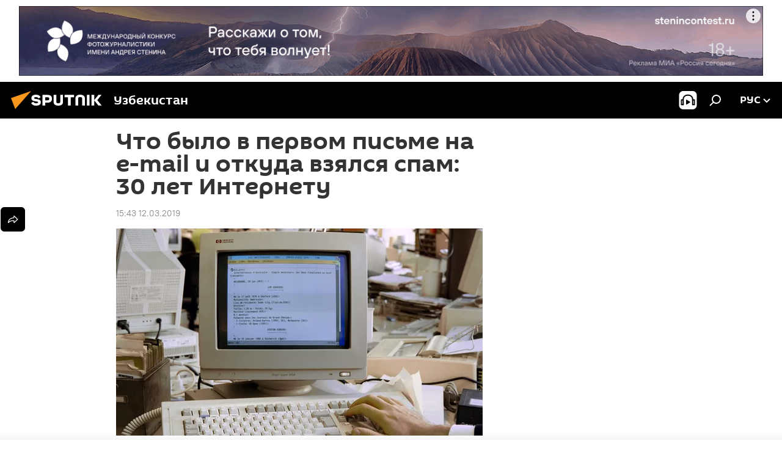

--- FILE ---
content_type: text/html; charset=utf-8
request_url: https://uz.sputniknews.ru/20190312/Vremya-pervykh--30-let-Internetu-11001099.html
body_size: 24181
content:
<!DOCTYPE html><html lang="ru" data-lang="rus" data-charset="" dir="ltr"><head prefix="og: http://ogp.me/ns# fb: http://ogp.me/ns/fb# article: http://ogp.me/ns/article#"><title>"Время первых":  30 лет Интернету</title><meta name="description" content="Двенадцатое марта считается общепризнанным днем рождения Всемирной паутины. 12.03.2019, Sputnik Узбекистан"><meta name="keywords" content="в мире, мир"><meta http-equiv="X-UA-Compatible" content="IE=edge,chrome=1"><meta http-equiv="Content-Type" content="text/html; charset=utf-8"><meta name="robots" content="index, follow, max-image-preview:large"><meta name="viewport" content="width=device-width, initial-scale=1.0, maximum-scale=1.0, user-scalable=yes"><meta name="HandheldFriendly" content="true"><meta name="MobileOptimzied" content="width"><meta name="referrer" content="always"><meta name="format-detection" content="telephone=no"><meta name="format-detection" content="address=no"><link rel="alternate" type="application/rss+xml" href="https://uz.sputniknews.ru/export/rss2/archive/index.xml"><link rel="canonical" href="https://uz.sputniknews.ru/20190312/Vremya-pervykh--30-let-Internetu-11001099.html"><link rel="preload" as="image" href="https://cdn1.img.sputniknews.uz/img/1100/10/11001059_0:0:3072:1738_600x0_80_0_0_ed496678bbeda320361493077fecffec.jpg.webp"><link rel="preconnect" href="https://cdn1.img.sputniknews.uz/images/"><link rel="dns-prefetch" href="https://cdn1.img.sputniknews.uz/images/"><link rel="alternate" hreflang="ru" href="https://uz.sputniknews.ru/20190312/Vremya-pervykh--30-let-Internetu-11001099.html"><link rel="alternate" hreflang="x-default" href="https://uz.sputniknews.ru/20190312/Vremya-pervykh--30-let-Internetu-11001099.html"><link rel="apple-touch-icon" sizes="57x57" href="https://cdn1.img.sputniknews.uz/i/favicon/favicon-57x57.png"><link rel="apple-touch-icon" sizes="60x60" href="https://cdn1.img.sputniknews.uz/i/favicon/favicon-60x60.png"><link rel="apple-touch-icon" sizes="72x72" href="https://cdn1.img.sputniknews.uz/i/favicon/favicon-72x72.png"><link rel="apple-touch-icon" sizes="76x76" href="https://cdn1.img.sputniknews.uz/i/favicon/favicon-76x76.png"><link rel="apple-touch-icon" sizes="114x114" href="https://cdn1.img.sputniknews.uz/i/favicon/favicon-114x114.png"><link rel="apple-touch-icon" sizes="120x120" href="https://cdn1.img.sputniknews.uz/i/favicon/favicon-120x120.png"><link rel="apple-touch-icon" sizes="144x144" href="https://cdn1.img.sputniknews.uz/i/favicon/favicon-144x144.png"><link rel="apple-touch-icon" sizes="152x152" href="https://cdn1.img.sputniknews.uz/i/favicon/favicon-152x152.png"><link rel="apple-touch-icon" sizes="180x180" href="https://cdn1.img.sputniknews.uz/i/favicon/favicon-180x180.png"><link rel="icon" type="image/png" sizes="192x192" href="https://cdn1.img.sputniknews.uz/i/favicon/favicon-192x192.png"><link rel="icon" type="image/png" sizes="32x32" href="https://cdn1.img.sputniknews.uz/i/favicon/favicon-32x32.png"><link rel="icon" type="image/png" sizes="96x96" href="https://cdn1.img.sputniknews.uz/i/favicon/favicon-96x96.png"><link rel="icon" type="image/png" sizes="16x16" href="https://cdn1.img.sputniknews.uz/i/favicon/favicon-16x16.png"><link rel="manifest" href="/project_data/manifest.json?4"><meta name="msapplication-TileColor" content="#F4F4F4"><meta name="msapplication-TileImage" content="https://cdn1.img.sputniknews.uz/i/favicon/favicon-144x144.png"><meta name="theme-color" content="#F4F4F4"><link rel="shortcut icon" href="https://cdn1.img.sputniknews.uz/i/favicon/favicon.ico"><meta property="fb:app_id" content="565979577238890"><meta property="fb:pages" content="955496944515054"><meta name="analytics:lang" content="rus"><meta name="analytics:title" content='"Время первых":  30 лет Интернету'><meta name="analytics:keyw" content="world, keyword_Internet, keyword_mir, geo_mir, keyword_media, keyword_socseti"><meta name="analytics:rubric" content=""><meta name="analytics:tags" content="В мире, Интернет, мир, мир, медиа, соцсети"><meta name="analytics:site_domain" content="uz.sputniknews.ru"><meta name="analytics:article_id" content="11001099"><meta name="analytics:url" content="https://uz.sputniknews.ru/20190312/Vremya-pervykh--30-let-Internetu-11001099.html"><meta name="analytics:p_ts" content="1552387409"><meta name="analytics:author" content="Sputnik Узбекистан"><meta name="analytics:isscroll" content="0"><meta property="og:url" content="https://uz.sputniknews.ru/20190312/Vremya-pervykh--30-let-Internetu-11001099.html"><meta property="og:title" content="Что было в первом письме на e-mail и откуда взялся спам: 30 лет Интернету"><meta property="og:description" content="Двенадцатое марта считается общепризнанным днем рождения Всемирной паутины."><meta property="og:type" content="article"><meta property="og:site_name" content="Sputnik Узбекистан"><meta property="og:locale" content="ru_UZ"><meta property="og:image" content="https://cdn1.img.sputniknews.uz/img/1100/10/11001059_0:0:3072:1738_2072x0_60_0_0_c09a47139bc9fe97e4a2e7b42b1e0b4d.jpg.webp"><meta name="relap-image" content="https://cdn1.img.sputniknews.uz/i/logo/logo-social.png"><meta name="twitter:card" content="summary_large_image"><meta name="twitter:image" content="https://cdn1.img.sputniknews.uz/img/1100/10/11001059_0:0:3072:1738_2072x0_60_0_0_c09a47139bc9fe97e4a2e7b42b1e0b4d.jpg.webp"><meta property="article:published_time" content="20190312T1543+0500"><meta property="article:author" content="Sputnik Узбекистан"><link rel="author" href="https://uz.sputniknews.ru"><meta property="article:section" content="Новости"><meta property="article:tag" content="В мире"><meta property="article:tag" content="мир"><meta name="relap-entity-id" content="11001099"><meta property="fb:pages" content="955496944515054"><link rel="amphtml" href="https://uz.sputniknews.ru/amp/20190312/Vremya-pervykh--30-let-Internetu-11001099.html"><link rel="preload" as="style" onload="this.onload=null;this.rel='stylesheet'" type="text/css" href="https://cdn1.img.sputniknews.uz/css/libs/fonts.min.css?911eb65935"><link rel="stylesheet" type="text/css" href="https://cdn1.img.sputniknews.uz/css/common.min.css?9149894256"><link rel="stylesheet" type="text/css" href="https://cdn1.img.sputniknews.uz/css/article.min.css?913fe17605"><script src="https://cdn1.img.sputniknews.uz/min/js/dist/head.js?9c9052ef3"></script><script data-iub-purposes="1">var _paq = _paq || []; (function() {var stackDomain = window.location.hostname.split('.').reverse();var domain = stackDomain[1] + '.' + stackDomain[0];_paq.push(['setCDNMask', new RegExp('cdn(\\w+).img.'+domain)]); _paq.push(['setSiteId', 'sputnik_uz']); _paq.push(['trackPageView']); _paq.push(['enableLinkTracking']); var d=document, g=d.createElement('script'), s=d.getElementsByTagName('script')[0]; g.type='text/javascript'; g.defer=true; g.async=true; g.src='//a.sputniknews.com/js/sputnik.js'; s.parentNode.insertBefore(g,s); } )();</script><script type="text/javascript" src="https://cdn1.img.sputniknews.uz/min/js/libs/banners/adfx.loader.bind.js?98d724fe2"></script><script>
                (window.yaContextCb = window.yaContextCb || []).push(() => {
                    replaceOriginalAdFoxMethods();
                    window.Ya.adfoxCode.hbCallbacks = window.Ya.adfoxCode.hbCallbacks || [];
                })
            </script><!--В <head> сайта один раз добавьте код загрузчика-->
<script>window.yaContextCb = window.yaContextCb || []</script>
<script src="https://yandex.ru/ads/system/context.js" async></script><script>var endlessScrollFirst = 11001099; var endlessScrollUrl = '/services/article/infinity/'; var endlessScrollAlgorithm = ''; var endlessScrollQueue = [55407461, 55407210, 55373563, 55406935, 55404573, 55406460, 55403289, 55405423, 55404904, 55404863, 55400393, 55402352, 55402740, 55400072, 55399812];</script><script>var endlessScrollFirst = 11001099; var endlessScrollUrl = '/services/article/infinity/'; var endlessScrollAlgorithm = ''; var endlessScrollQueue = [55407461, 55407210, 55373563, 55406935, 55404573, 55406460, 55403289, 55405423, 55404904, 55404863, 55400393, 55402352, 55402740, 55400072, 55399812];</script></head><body id="body" data-ab="a" data-emoji="0" class="site_uz m-page-article "><div class="schema_org" itemscope="itemscope" itemtype="https://schema.org/WebSite"><meta itemprop="name" content="Sputnik Узбекистан"><meta itemprop="alternateName" content="Sputnik Узбекистан"><meta itemprop="description" content="Свежие события и последние новости Узбекистана. Фото и видео с места событий, темы дня, происшествия, аналитика."><a itemprop="url" href="https://uz.sputniknews.ru" title="Sputnik Узбекистан"> </a><meta itemprop="image" content="https://uz.sputniknews.ru/i/logo/logo.png"></div><ul class="schema_org" itemscope="itemscope" itemtype="http://schema.org/BreadcrumbList"><li itemprop="itemListElement" itemscope="itemscope" itemtype="http://schema.org/ListItem"><meta itemprop="name" content="Sputnik Узбекистан"><meta itemprop="position" content="1"><meta itemprop="item" content="https://uz.sputniknews.ru"><a itemprop="url" href="https://uz.sputniknews.ru" title="Sputnik Узбекистан"> </a></li><li itemprop="itemListElement" itemscope="itemscope" itemtype="http://schema.org/ListItem"><meta itemprop="name" content="Новости"><meta itemprop="position" content="2"><meta itemprop="item" content="https://uz.sputniknews.ru/20190312/"><a itemprop="url" href="https://uz.sputniknews.ru/20190312/" title="Новости"> </a></li><li itemprop="itemListElement" itemscope="itemscope" itemtype="http://schema.org/ListItem"><meta itemprop="name" content="Что было в первом письме на e-mail и откуда взялся спам: 30 лет Интернету"><meta itemprop="position" content="3"><meta itemprop="item" content="https://uz.sputniknews.ru/20190312/Vremya-pervykh--30-let-Internetu-11001099.html"><a itemprop="url" href="https://uz.sputniknews.ru/20190312/Vremya-pervykh--30-let-Internetu-11001099.html" title="Что было в первом письме на e-mail и откуда взялся спам: 30 лет Интернету"> </a></li></ul><div class="container"><div class="banner m-before-header m-article-desktop" data-position="article_desktop_header" data-infinity="1"><aside class="banner__content"><iframe class="relap-runtime-iframe" style="position:absolute;top:-9999px;left:-9999px;visibility:hidden;" srcdoc="<script src='https://relap.io/v7/relap.js' data-relap-token='HvaPHeJmpVila25r'></script>"></iframe>


<!--AdFox START-->
<!--riaru-->
<!--Площадка: uz.sputniknews.ru / * / *-->
<!--Тип баннера: 100%x-->
<!--Расположение: 40023_bn23-->
<div id="adfox_article_desk100_120-1_1"></div>
<script type="text/javascript">
     window.yaContextCb.push(()=>{
    window.Ya.adfoxCode.create({
        ownerId: 249922,
        containerId: 'adfox_article_desk100_120-1_1',
        params: {
            pp: 'bldr',
            ps: 'ckbj',
            p2: 'fluh',
            puid1: '',
            puid2: '',
            puid3: '',
            puid4: 'world:keyword_Internet:keyword_mir:geo_mir:keyword_media:keyword_socseti'
            }
        })
    })
</script></aside></div><div class="banner m-before-header m-article-mobile" data-position="article_mobile_header" data-infinity="1"><aside class="banner__content"><!--AdFox START-->
<!--riaru-->
<!--Площадка: uz.sputniknews.ru / * / *-->
<!--Тип баннера: 100%x-->
<!--Расположение: 40028_bn28-->
<div id="adfox_article_mob-1-100-300_1"></div>
<script>
     window.yaContextCb.push(()=>{
    window.Ya.adfoxCode.create({
        ownerId: 249922,
        containerId: 'adfox_article_mob-1-100-300_1',
        params: {
           pp: 'bldw',
            ps: 'ckbj',
            p2: 'fluh',
            puid1: '',
            puid2: '',
            puid3: '',
            puid4: 'world:keyword_Internet:keyword_mir:geo_mir:keyword_media:keyword_socseti'
            }
        })
    })
</script></aside></div></div><div class="page" id="page"><div id="alerts"><script type="text/template" id="alertAfterRegisterTemplate">
                    
                        <div class="auth-alert m-hidden" id="alertAfterRegister">
                            <div class="auth-alert__text">
                                <%- data.success_title %> <br />
                                <%- data.success_email_1 %>
                                <span class="m-email"></span>
                                <%- data.success_email_2 %>
                            </div>
                            <div class="auth-alert__btn">
                                <button class="form__btn m-min m-black confirmEmail">
                                    <%- data.send %>
                                </button>
                            </div>
                        </div>
                    
                </script><script type="text/template" id="alertAfterRegisterNotifyTemplate">
                    
                        <div class="auth-alert" id="alertAfterRegisterNotify">
                            <div class="auth-alert__text">
                                <%- data.golink_1 %>
                                <span class="m-email">
                                    <%- user.mail %>
                                </span>
                                <%- data.golink_2 %>
                            </div>
                            <% if (user.registerConfirmCount <= 2 ) {%>
                                <div class="auth-alert__btn">
                                    <button class="form__btn m-min m-black confirmEmail">
                                        <%- data.send %>
                                    </button>
                                </div>
                            <% } %>
                        </div>
                    
                </script></div><div class="anchor" id="anchor"><div class="header " id="header"><div class="m-relative"><div class="container m-header"><div class="header__wrap"><div class="header__name"><div class="header__logo"><a href="/" title="Sputnik Узбекистан"><svg xmlns="http://www.w3.org/2000/svg" width="176" height="44" viewBox="0 0 176 44" fill="none"><path class="chunk_1" fill-rule="evenodd" clip-rule="evenodd" d="M45.8073 18.3817C45.8073 19.5397 47.1661 19.8409 49.3281 20.0417C54.1074 20.4946 56.8251 21.9539 56.8461 25.3743C56.8461 28.7457 54.2802 30.9568 48.9989 30.9568C44.773 30.9568 42.1067 29.1496 41 26.5814L44.4695 24.5688C45.3754 25.9277 46.5334 27.0343 49.4005 27.0343C51.3127 27.0343 52.319 26.4296 52.319 25.5751C52.319 24.5665 51.6139 24.2163 48.3942 23.866C43.7037 23.3617 41.3899 22.0029 41.3899 18.5824C41.3899 15.9675 43.3511 13 48.9359 13C52.9611 13 55.6274 14.8095 56.4305 17.1746L53.1105 19.1358C53.0877 19.1012 53.0646 19.0657 53.041 19.0295C52.4828 18.1733 51.6672 16.9224 48.6744 16.9224C46.914 16.9224 45.8073 17.4758 45.8073 18.3817ZM67.4834 13.3526H59.5918V30.707H64.0279V26.0794H67.4484C72.1179 26.0794 75.0948 24.319 75.0948 19.6401C75.0854 15.3138 72.6199 13.3526 67.4834 13.3526ZM67.4834 22.206H64.0186V17.226H67.4834C69.8975 17.226 70.654 18.0291 70.654 19.6891C70.6587 21.6527 69.6524 22.206 67.4834 22.206ZM88.6994 24.7206C88.6994 26.2289 87.4924 27.0857 85.3794 27.0857C83.3178 27.0857 82.1597 26.2289 82.1597 24.7206V13.3526H77.7236V25.0264C77.7236 28.6477 80.7425 30.9615 85.4704 30.9615C89.9999 30.9615 93.1168 28.8601 93.1168 25.0264V13.3526H88.6808L88.6994 24.7206ZM136.583 13.3526H132.159V30.7023H136.583V13.3526ZM156.097 13.3526L149.215 21.9235L156.45 30.707H151.066L144.276 22.4559V30.707H139.85V13.3526H144.276V21.8021L151.066 13.3526H156.097ZM95.6874 17.226H101.221V30.707H105.648V17.226H111.181V13.3526H95.6874V17.226ZM113.49 18.7342C113.49 15.2134 116.458 13 121.085 13C125.715 13 128.888 15.0616 128.902 18.7342V30.707H124.466V18.935C124.466 17.6789 123.259 16.8734 121.146 16.8734C119.094 16.8734 117.926 17.6789 117.926 18.935V30.707H113.49V18.7342Z" fill="white"></path><path class="chunk_2" d="M41 7L14.8979 36.5862L8 18.431L41 7Z" fill="#F8961D"></path></svg></a></div><div class="header__project"><span class="header__project-title">Узбекистан</span></div></div><div class="header__controls" data-nosnippet=""><div class="share m-header" data-id="11001099" data-url="https://uz.sputniknews.ru/20190312/Vremya-pervykh--30-let-Internetu-11001099.html" data-title="Что было в первом письме на e-mail и откуда взялся спам: 30 лет Интернету"></div><div class="header__menu"><span class="header__menu-item header__menu-item-radioButton" id="radioButton" data-stream="https://nfw.ria.ru/flv/audio.aspx?ID=68862011&amp;type=mp3"><svg class="svg-icon"><use xmlns:xlink="http://www.w3.org/1999/xlink" xlink:href="/i/sprites/package/inline.svg?63#radio2"></use></svg></span><span class="header__menu-item" data-modal-open="search"><svg class="svg-icon"><use xmlns:xlink="http://www.w3.org/1999/xlink" xlink:href="/i/sprites/package/inline.svg?63#search"></use></svg></span></div><div class="switcher "><div class="switcher__label"><span class="switcher__title">рус</span><span class="switcher__icon"><svg class="svg-icon"><use xmlns:xlink="http://www.w3.org/1999/xlink" xlink:href="/i/sprites/package/inline.svg?63#arrowDown"></use></svg></span></div><div class="switcher__dropdown"><div translate="no" class="notranslate"><div class="switcher__list"><a href="https://uz.sputniknews.ru" class="switcher__link m-selected"><span class="switcher__project">Sputnik Узбекистан</span><span class="switcher__abbr" data-abbr="рус">рус</span><i class="switcher__accept"><svg class="svg-icon"><use xmlns:xlink="http://www.w3.org/1999/xlink" xlink:href="/i/sprites/package/inline.svg?63#ok"></use></svg></i></a><a href="https://sputniknews.uz" class="switcher__link"><span class="switcher__project">Sputnik Ўзбекистон</span><span class="switcher__abbr" data-abbr="ўзб">ўзб</span></a><a href="https://oz.sputniknews.uz" class="switcher__link"><span class="switcher__project">Sputnik Oʻzbekiston</span><span class="switcher__abbr" data-abbr="o’z">o’z</span></a></div></div></div></div></div></div></div></div></div></div><script>var GLOBAL = GLOBAL || {}; GLOBAL.translate = {}; GLOBAL.rtl = 0; GLOBAL.lang = "rus"; GLOBAL.design = "uz"; GLOBAL.charset = ""; GLOBAL.project = "sputnik_uz"; GLOBAL.htmlCache = 1; GLOBAL.translate.search = {}; GLOBAL.translate.search.notFound = "Ничего не найдено"; GLOBAL.translate.search.stringLenght = "Введите больше букв для поиска"; GLOBAL.www = "https://uz.sputniknews.ru"; GLOBAL.seo = {}; GLOBAL.seo.title = ""; GLOBAL.seo.keywords = ""; GLOBAL.seo.description = ""; GLOBAL.sock = {}; GLOBAL.sock.server = "https://cm.sputniknews.com/chat"; GLOBAL.sock.lang = "rus"; GLOBAL.sock.project = "sputnik_uz"; GLOBAL.social = {}; GLOBAL.social.fbID = "565979577238890"; GLOBAL.share = [ { name: 'vk', mobile: false },{ name: 'odnoklassniki', mobile: false },{ name: 'telegram', mobile: false },{ name: 'whatsapp', mobile: false },{ name: 'messenger', mobile: true },{ name: 'twitter', mobile: false } ]; GLOBAL.csrf_token = ''; GLOBAL.search = {}; GLOBAL.auth = {}; GLOBAL.auth.status = 'error'; GLOBAL.auth.provider = ''; GLOBAL.auth.twitter = '/id/twitter/request/'; GLOBAL.auth.facebook = '/id/facebook/request/'; GLOBAL.auth.vkontakte = '/id/vkontakte/request/'; GLOBAL.auth.google = '/id/google/request/'; GLOBAL.auth.ok = '/id/ok/request/'; GLOBAL.auth.apple = '/id/apple/request/'; GLOBAL.auth.moderator = ''; GLOBAL.user = {}; GLOBAL.user.id = ""; GLOBAL.user.emailActive = ""; GLOBAL.user.registerConfirmCount = 0; GLOBAL.article = GLOBAL.article || {}; GLOBAL.article.id = 11001099; GLOBAL.article.chat_expired = !!1; GLOBAL.chat = GLOBAL.chat || {}; GLOBAL.chat.show = !!1; GLOBAL.locale = {"convertDate":{"yesterday":"\u0432\u0447\u0435\u0440\u0430","hours":{"nominative":"%{s} \u043c\u0438\u043d\u0443\u0442\u0443 \u043d\u0430\u0437\u0430\u0434","genitive":"%{s} \u043c\u0438\u043d\u0443\u0442\u044b \u043d\u0430\u0437\u0430\u0434"},"minutes":{"nominative":"%{s} \u0447\u0430\u0441 \u043d\u0430\u0437\u0430\u0434","genitive":"%{s} \u0447\u0430\u0441\u0430 \u043d\u0430\u0437\u0430\u0434"}},"js_templates":{"unread":"\u041d\u0435\u043f\u0440\u043e\u0447\u0438\u0442\u0430\u043d\u043d\u044b\u0435","you":"\u0412\u044b","author":"\u0430\u0432\u0442\u043e\u0440","report":"\u041f\u043e\u0436\u0430\u043b\u043e\u0432\u0430\u0442\u044c\u0441\u044f","reply":"\u041e\u0442\u0432\u0435\u0442\u0438\u0442\u044c","block":"\u0417\u0430\u0431\u043b\u043e\u043a\u0438\u0440\u043e\u0432\u0430\u0442\u044c","remove":"\u0423\u0434\u0430\u043b\u0438\u0442\u044c","closeall":"\u0417\u0430\u043a\u0440\u044b\u0442\u044c \u0432\u0441\u0435","notifications":"Notificaciones","disable_twelve":"\u041e\u0442\u043a\u043b\u044e\u0447\u0438\u0442\u044c \u043d\u0430 12 \u0447\u0430\u0441\u043e\u0432","new_message":"\u041d\u043e\u0432\u043e\u0435 \u0441\u043e\u043e\u0431\u0449\u0435\u043d\u0438\u0435 \u043e\u0442sputniknews.ru","acc_block":"\u0412\u0430\u0448 \u0430\u043a\u043a\u0430\u0443\u043d\u0442 \u0437\u0430\u0431\u043b\u043e\u043a\u0438\u0440\u043e\u0432\u0430\u043d \u0430\u0434\u043c\u0438\u043d\u0438\u0441\u0442\u0440\u0430\u0442\u043e\u0440\u043e\u043c \u0441\u0430\u0439\u0442\u0430","acc_unblock":"\u0412\u0430\u0448 \u0430\u043a\u043a\u0430\u0443\u043d\u0442 \u0440\u0430\u0437\u0431\u043b\u043e\u043a\u0438\u0440\u043e\u0432\u0430\u043d \u0430\u0434\u043c\u0438\u043d\u0438\u0441\u0442\u0440\u0430\u0442\u043e\u0440\u043e\u043c \u0441\u0430\u0439\u0442\u0430","you_subscribe_1":"\u0412\u044b \u043f\u043e\u0434\u043f\u0438\u0441\u0430\u043d\u044b \u043d\u0430 \u0442\u0435\u043c\u0443 ","you_subscribe_2":"\u0423\u043f\u0440\u0430\u0432\u043b\u044f\u0442\u044c \u0441\u0432\u043e\u0438\u043c\u0438 \u043f\u043e\u0434\u043f\u0438\u0441\u043a\u0430\u043c\u0438 \u0432\u044b \u043c\u043e\u0436\u0435\u0442\u0435 \u0432 \u043b\u0438\u0447\u043d\u043e\u043c \u043a\u0430\u0431\u0438\u043d\u0435\u0442\u0435","you_received_warning_1":"\u0412\u044b \u043f\u043e\u043b\u0443\u0447\u0438\u043b\u0438 ","you_received_warning_2":" \u043f\u0440\u0435\u0434\u0443\u043f\u0440\u0435\u0436\u0434\u0435\u043d\u0438\u0435. \u0423\u0432\u0430\u0436\u0430\u0439\u0442\u0435 \u0434\u0440\u0443\u0433\u0438\u0445 \u0443\u0447\u0430\u0441\u0442\u043d\u0438\u043a\u043e\u0432 \u0438 \u043d\u0435 \u043d\u0430\u0440\u0443\u0448\u0430\u0439\u0442\u0435 \u043f\u0440\u0430\u0432\u0438\u043b\u0430 \u043a\u043e\u043c\u043c\u0435\u043d\u0442\u0438\u0440\u043e\u0432\u0430\u043d\u0438\u044f. \u041f\u043e\u0441\u043b\u0435 \u0442\u0440\u0435\u0442\u044c\u0435\u0433\u043e \u043d\u0430\u0440\u0443\u0448\u0435\u043d\u0438\u044f \u0432\u044b \u0431\u0443\u0434\u0435\u0442\u0435 \u0437\u0430\u0431\u043b\u043e\u043a\u0438\u0440\u043e\u0432\u0430\u043d\u044b \u043d\u0430 12 \u0447\u0430\u0441\u043e\u0432.","block_time":"\u0421\u0440\u043e\u043a \u0431\u043b\u043e\u043a\u0438\u0440\u043e\u0432\u043a\u0438: ","hours":" \u0447\u0430\u0441\u043e\u0432","forever":"\u043d\u0430\u0432\u0441\u0435\u0433\u0434\u0430","feedback":"\u0421\u0432\u044f\u0437\u0430\u0442\u044c\u0441\u044f","my_subscriptions":"\u041c\u043e\u0438 \u043f\u043e\u0434\u043f\u0438\u0441\u043a\u0438","rules":"\u041f\u0440\u0430\u0432\u0438\u043b\u0430 \u043a\u043e\u043c\u043c\u0435\u043d\u0442\u0438\u0440\u043e\u0432\u0430\u043d\u0438\u044f \u043c\u0430\u0442\u0435\u0440\u0438\u0430\u043b\u043e\u0432","chat":"\u0427\u0430\u0442: ","chat_new_messages":"\u041d\u043e\u0432\u044b\u0435 \u0441\u043e\u043e\u0431\u0449\u0435\u043d\u0438\u044f \u0432 \u0447\u0430\u0442\u0435","chat_moder_remove_1":"\u0412\u0430\u0448\u0435 \u0441\u043e\u043e\u0431\u0449\u0435\u043d\u0438\u0435 ","chat_moder_remove_2":" \u0431\u044b\u043b\u043e \u0443\u0434\u0430\u043b\u0435\u043d\u043e \u0430\u0434\u043c\u0438\u043d\u0438\u0441\u0442\u0440\u0430\u0442\u043e\u0440\u043e\u043c","chat_close_time_1":"\u0412 \u0447\u0430\u0442\u0435 \u043d\u0438\u043a\u0442\u043e \u043d\u0435 \u043f\u0438\u0441\u0430\u043b \u0431\u043e\u043b\u044c\u0448\u0435 12 \u0447\u0430\u0441\u043e\u0432, \u043e\u043d \u0437\u0430\u043a\u0440\u043e\u0435\u0442\u0441\u044f \u0447\u0435\u0440\u0435\u0437 ","chat_close_time_2":" \u0447\u0430\u0441\u043e\u0432","chat_new_emoji_1":"\u041d\u043e\u0432\u044b\u0435 \u0440\u0435\u0430\u043a\u0446\u0438\u0438 ","chat_new_emoji_2":" \u0432\u0430\u0448\u0435\u043c\u0443 \u0441\u043e\u043e\u0431\u0449\u0435\u043d\u0438\u044e ","chat_message_reply_1":"\u041d\u0430 \u0432\u0430\u0448 \u043a\u043e\u043c\u043c\u0435\u043d\u0442\u0430\u0440\u0438\u0439 ","chat_message_reply_2":" \u043e\u0442\u0432\u0435\u0442\u0438\u043b \u043f\u043e\u043b\u044c\u0437\u043e\u0432\u0430\u0442\u0435\u043b\u044c ","chat_verify_message":"\n \u0421\u043f\u0430\u0441\u0438\u0431\u043e! \u0412\u0430\u0448\u0435 \u0441\u043e\u043e\u0431\u0449\u0435\u043d\u0438\u0435 \u0431\u0443\u0434\u0435\u0442 \u043e\u043f\u0443\u0431\u043b\u0438\u043a\u043e\u0432\u0430\u043d\u043e \u043f\u043e\u0441\u043b\u0435 \u043f\u0440\u043e\u0432\u0435\u0440\u043a\u0438 \u043c\u043e\u0434\u0435\u0440\u0430\u0442\u043e\u0440\u0430\u043c\u0438 \u0441\u0430\u0439\u0442\u0430.\n ","emoji_1":"\u041d\u0440\u0430\u0432\u0438\u0442\u0441\u044f","emoji_2":"\u0425\u0430-\u0425\u0430","emoji_3":"\u0423\u0434\u0438\u0432\u0438\u0442\u0435\u043b\u044c\u043d\u043e","emoji_4":"\u0413\u0440\u0443\u0441\u0442\u043d\u043e","emoji_5":"\u0412\u043e\u0437\u043c\u0443\u0442\u0438\u0442\u0435\u043b\u044c\u043d\u043e","emoji_6":"\u041d\u0435 \u043d\u0440\u0430\u0432\u0438\u0442\u0441\u044f","site_subscribe_podcast":{"success":"\u0421\u043f\u0430\u0441\u0438\u0431\u043e, \u0432\u044b \u043f\u043e\u0434\u043f\u0438\u0441\u0430\u043d\u044b \u043d\u0430 \u0440\u0430\u0441\u0441\u044b\u043b\u043a\u0443! \u041d\u0430\u0441\u0442\u0440\u043e\u0438\u0442\u044c \u0438\u043b\u0438 \u043e\u0442\u043c\u0435\u043d\u0438\u0442\u044c \u043f\u043e\u0434\u043f\u0438\u0441\u043a\u0443 \u043c\u043e\u0436\u043d\u043e \u0432 \u043b\u0438\u0447\u043d\u043e\u043c \u043a\u0430\u0431\u0438\u043d\u0435\u0442\u0435","subscribed":"\u0412\u044b \u0443\u0436\u0435 \u043f\u043e\u0434\u043f\u0438\u0441\u0430\u043d\u044b \u043d\u0430 \u044d\u0442\u0443 \u0440\u0430\u0441\u0441\u044b\u043b\u043a\u0443","error":"\u041f\u0440\u043e\u0438\u0437\u043e\u0448\u043b\u0430 \u043d\u0435\u043f\u0440\u0435\u0434\u0432\u0438\u0434\u0435\u043d\u043d\u0430\u044f \u043e\u0448\u0438\u0431\u043a\u0430. \u041f\u043e\u0436\u0430\u043b\u0443\u0439\u0441\u0442\u0430, \u043f\u043e\u0432\u0442\u043e\u0440\u0438\u0442\u0435 \u043f\u043e\u043f\u044b\u0442\u043a\u0443 \u043f\u043e\u0437\u0436\u0435"}},"smartcaptcha":{"site_key":"ysc1_Zf0zfLRI3tRHYHJpbX6EjjBcG1AhG9LV0dmZQfJu8ba04c1b"}}; GLOBAL = {...GLOBAL, ...{"subscribe":{"@attributes":{"ratio":"0.2"},"email":"\u0412\u0432\u0435\u0434\u0438\u0442\u0435 e-mail","button":"\u041f\u043e\u0434\u043f\u0438\u0441\u0430\u0442\u044c\u0441\u044f","send":"\u0421\u043f\u0430\u0441\u0438\u0431\u043e, \u0432\u0430\u043c \u043e\u0442\u043f\u0440\u0430\u0432\u043b\u0435\u043d\u043e \u043f\u0438\u0441\u044c\u043c\u043e \u0441\u043e \u0441\u0441\u044b\u043b\u043a\u043e\u0439 \u0434\u043b\u044f \u043f\u043e\u0434\u0442\u0432\u0435\u0440\u0436\u0434\u0435\u043d\u0438\u044f \u043f\u043e\u0434\u043f\u0438\u0441\u043a\u0438","subscribe":"\u0421\u043f\u0430\u0441\u0438\u0431\u043e, \u0432\u044b \u043f\u043e\u0434\u043f\u0438\u0441\u0430\u043d\u044b \u043d\u0430 \u0440\u0430\u0441\u0441\u044b\u043b\u043a\u0443! \u041d\u0430\u0441\u0442\u0440\u043e\u0438\u0442\u044c \u0438\u043b\u0438 \u043e\u0442\u043c\u0435\u043d\u0438\u0442\u044c \u043f\u043e\u0434\u043f\u0438\u0441\u043a\u0443 \u043c\u043e\u0436\u043d\u043e \u0432 \u043b\u0438\u0447\u043d\u043e\u043c \u043a\u0430\u0431\u0438\u043d\u0435\u0442\u0435","confirm":"\u0412\u044b \u0443\u0436\u0435 \u043f\u043e\u0434\u043f\u0438\u0441\u0430\u043d\u044b \u043d\u0430 \u044d\u0442\u0443 \u0440\u0430\u0441\u0441\u044b\u043b\u043a\u0443","registration":{"@attributes":{"button":"\u0417\u0430\u0440\u0435\u0433\u0438\u0441\u0442\u0440\u0438\u0440\u043e\u0432\u0430\u0442\u044c\u0441\u044f","ratio":"0.1"}}}}}; GLOBAL.js = {}; GLOBAL.js.videoplayer = "https://cdn1.img.sputniknews.uz/min/js/dist/videoplayer.js?9651130d6"; GLOBAL.userpic = "/userpic/"; GLOBAL.gmt = ""; GLOBAL.tz = "+0500"; GLOBAL.projectList = [ { title: 'Международный', country: [ { title: 'Английский', url: 'https://sputnikglobe.com', flag: 'flags-INT', lang: 'International', lang2: 'English' }, ] }, { title: 'Ближний Восток', country: [ { title: 'Арабский', url: 'https://sarabic.ae/', flag: 'flags-INT', lang: 'Sputnik عربي', lang2: 'Arabic' }, { title: 'Турецкий', url: 'https://anlatilaninotesi.com.tr/', flag: 'flags-TUR', lang: 'Türkiye', lang2: 'Türkçe' }, { title: 'Фарси', url: 'https://spnfa.ir/', flag: 'flags-INT', lang: 'Sputnik ایران', lang2: 'Persian' }, { title: 'Дари', url: 'https://sputnik.af/', flag: 'flags-INT', lang: 'Sputnik افغانستان', lang2: 'Dari' }, ] }, { title: 'Латинская Америка', country: [ { title: 'Испанский', url: 'https://noticiaslatam.lat/', flag: 'flags-INT', lang: 'Mundo', lang2: 'Español' }, { title: 'Португальский', url: 'https://noticiabrasil.net.br/', flag: 'flags-BRA', lang: 'Brasil', lang2: 'Português' }, ] }, { title: 'Южная Азия', country: [ { title: 'Хинди', url: 'https://hindi.sputniknews.in', flag: 'flags-IND', lang: 'भारत', lang2: 'हिंदी' }, { title: 'Английский', url: 'https://sputniknews.in', flag: 'flags-IND', lang: 'India', lang2: 'English' }, ] }, { title: 'Восточная и Юго-Восточная Азия', country: [ { title: 'Вьетнамский', url: 'https://kevesko.vn/', flag: 'flags-VNM', lang: 'Việt Nam', lang2: 'Tiếng Việt' }, { title: 'Японский', url: 'https://sputniknews.jp/', flag: 'flags-JPN', lang: '日本', lang2: '日本語' }, { title: 'Китайский', url: 'https://sputniknews.cn/', flag: 'flags-CHN', lang: '中国', lang2: '中文' }, ] }, { title: 'Центральная Азия', country: [ { title: 'Казахский', url: 'https://sputnik.kz/', flag: 'flags-KAZ', lang: 'Қазақстан', lang2: 'Қазақ тілі' }, { title: 'Киргизский', url: 'https://sputnik.kg/', flag: 'flags-KGZ', lang: 'Кыргызстан', lang2: 'Кыргызча' }, { title: 'Узбекский', url: 'https://oz.sputniknews.uz/', flag: 'flags-UZB', lang: 'Oʻzbekiston', lang2: 'Ўзбекча' }, { title: 'Таджикский', url: 'https://sputnik.tj/', flag: 'flags-TJK', lang: 'Тоҷикистон', lang2: 'Тоҷикӣ' }, ] }, { title: 'Африка', country: [ { title: 'Французский', url: 'https://fr.sputniknews.africa/', flag: 'flags-INT', lang: 'Afrique', lang2: 'Français' }, { title: 'Английский', url: 'https://en.sputniknews.africa', flag: 'flags-INT', lang: 'Africa', lang2: 'English' }, ] }, { title: 'Закавказье', country: [ { title: 'Армянский', url: 'https://arm.sputniknews.ru/', flag: 'flags-ARM', lang: 'Արմենիա', lang2: 'Հայերեն' }, { title: 'Абхазский', url: 'https://sputnik-abkhazia.info/', flag: 'flags-ABH', lang: 'Аҧсны', lang2: 'Аҧсышәала' }, { title: 'Осетинский', url: 'https://sputnik-ossetia.com/', flag: 'flags-OST', lang: 'Хуссар Ирыстон', lang2: 'Иронау' }, { title: 'Грузинский', url: 'https://sputnik-georgia.com/', flag: 'flags-GEO', lang: 'საქართველო', lang2: 'ქართული' }, { title: 'Азербайджанский', url: 'https://sputnik.az/', flag: 'flags-AZE', lang: 'Azərbaycan', lang2: 'Аzərbaycanca' }, ] }, { title: 'Европа', country: [ { title: 'Сербский', url: 'https://sputnikportal.rs/', flag: 'flags-SRB', lang: 'Србиjа', lang2: 'Српски' }, { title: 'Русский', url: 'https://lv.sputniknews.ru/', flag: 'flags-LVA', lang: 'Latvija', lang2: 'Русский' }, { title: 'Русский', url: 'https://lt.sputniknews.ru/', flag: 'flags-LTU', lang: 'Lietuva', lang2: 'Русский' }, { title: 'Молдавский', url: 'https://md.sputniknews.com/', flag: 'flags-MDA', lang: 'Moldova', lang2: 'Moldovenească' }, { title: 'Белорусский', url: 'https://bel.sputnik.by/', flag: 'flags-BLR', lang: 'Беларусь', lang2: 'Беларускi' } ] }, ];</script><div class="wrapper" id="endless" data-infinity-max-count="2"><div class="endless__item " data-infinity="1" data-supertag="0" data-remove-fat="0" data-advertisement-project="0" data-remove-advertisement="0" data-id="11001099" data-date="20190312" data-endless="1" data-domain="uz.sputniknews.ru" data-project="sputnik_uz" data-url="/20190312/Vremya-pervykh--30-let-Internetu-11001099.html" data-full-url="https://uz.sputniknews.ru/20190312/Vremya-pervykh--30-let-Internetu-11001099.html" data-title="Что было в первом письме на e-mail и откуда взялся спам: 30 лет Интернету" data-published="2019-03-12T15:43+0500" data-text-length="0" data-keywords="в мире, мир" data-author="Sputnik Узбекистан" data-analytics-keyw="world, geo_mir" data-analytics-rubric="" data-analytics-tags="В мире, Интернет, мир, мир, медиа, соцсети" data-article-show="" data-chat-expired="" data-pts="1552387409" data-article-type="article" data-is-scroll="1" data-head-title="Что было в первом письме на e-mail и откуда взялся спам: 30 лет Интернету - Sputnik Узбекистан, 12.03.2019"><div class="container m-content"><div class="layout"><div class="article "><div class="article__meta" itemscope="" itemtype="https://schema.org/Article"><div itemprop="mainEntityOfPage">https://uz.sputniknews.ru/20190312/Vremya-pervykh--30-let-Internetu-11001099.html</div><a itemprop="url" href="https://uz.sputniknews.ru/20190312/Vremya-pervykh--30-let-Internetu-11001099.html" title="Что было в первом письме на e-mail и откуда взялся спам: 30 лет Интернету"></a><div itemprop="headline">Что было в первом письме на e-mail и откуда взялся спам: 30 лет Интернету</div><div itemprop="name">Что было в первом письме на e-mail и откуда взялся спам: 30 лет Интернету</div><div itemprop="alternateName">Sputnik Узбекистан</div><div itemprop="description">Двенадцатое марта считается общепризнанным днем рождения Всемирной паутины. 12.03.2019, Sputnik Узбекистан</div><div itemprop="datePublished">2019-03-12T15:43+0500</div><div itemprop="dateCreated">2019-03-12T15:43+0500</div><div itemprop="dateModified">2019-03-12T15:43+0500</div><div itemprop="associatedMedia">https://cdn1.img.sputniknews.uz/img/1100/10/11001059_0:0:3072:1738_1920x0_80_0_0_7c6da7a6c67e61327dffefabef40f930.jpg.webp</div><div itemprop="contentLocation">мир</div><div itemprop="copyrightHolder" itemscope="" itemtype="http://schema.org/Organization"><div itemprop="name">Sputnik Узбекистан</div><a itemprop="url" href="https://uz.sputniknews.ru" title="Sputnik Узбекистан"> </a><div itemprop="email">info@sputniknews-uz.com</div><div itemprop="telephone">+74956456601</div><div itemprop="legalName">MIA „Rossiya Segodnya“</div><a itemprop="sameAs" href="https://telegram.me/sputnikuzbekistan"> </a><a itemprop="sameAs" href="https://dzen.ru/sputnikuz"> </a><a itemprop="sameAs" href="https://ok.ru/group/53701126717678"> </a><a itemprop="sameAs" href="https://vk.ru/sputnikuz"> </a><a itemprop="sameAs" href="https://rutube.ru/channel/24736311/"> </a><a itemprop="sameAs" href="https://max.ru/sputnikuz"> </a><div itemprop="logo" itemscope="" itemtype="https://schema.org/ImageObject"><a itemprop="url" href="https://uz.sputniknews.ru/i/logo/logo.png" title="Sputnik Узбекистан"> </a><a itemprop="contentUrl" href="https://uz.sputniknews.ru/i/logo/logo.png" title="Sputnik Узбекистан"> </a><div itemprop="width">252</div><div itemprop="height">60</div></div></div><div itemprop="copyrightYear">2019</div><div itemprop="creator" itemscope="" itemtype="http://schema.org/Organization"><div itemprop="name">Sputnik Узбекистан</div><a itemprop="url" href="https://uz.sputniknews.ru" title="Sputnik Узбекистан"> </a><div itemprop="email">info@sputniknews-uz.com</div><div itemprop="telephone">+74956456601</div><div itemprop="legalName">MIA „Rossiya Segodnya“</div><a itemprop="sameAs" href="https://telegram.me/sputnikuzbekistan"> </a><a itemprop="sameAs" href="https://dzen.ru/sputnikuz"> </a><a itemprop="sameAs" href="https://ok.ru/group/53701126717678"> </a><a itemprop="sameAs" href="https://vk.ru/sputnikuz"> </a><a itemprop="sameAs" href="https://rutube.ru/channel/24736311/"> </a><a itemprop="sameAs" href="https://max.ru/sputnikuz"> </a><div itemprop="logo" itemscope="" itemtype="https://schema.org/ImageObject"><a itemprop="url" href="https://uz.sputniknews.ru/i/logo/logo.png" title="Sputnik Узбекистан"> </a><a itemprop="contentUrl" href="https://uz.sputniknews.ru/i/logo/logo.png" title="Sputnik Узбекистан"> </a><div itemprop="width">252</div><div itemprop="height">60</div></div></div><div itemprop="genre">Новости</div><div itemprop="inLanguage">ru_UZ</div><div itemprop="sourceOrganization" itemscope="" itemtype="http://schema.org/Organization"><div itemprop="name">Sputnik Узбекистан</div><a itemprop="url" href="https://uz.sputniknews.ru" title="Sputnik Узбекистан"> </a><div itemprop="email">info@sputniknews-uz.com</div><div itemprop="telephone">+74956456601</div><div itemprop="legalName">MIA „Rossiya Segodnya“</div><a itemprop="sameAs" href="https://telegram.me/sputnikuzbekistan"> </a><a itemprop="sameAs" href="https://dzen.ru/sputnikuz"> </a><a itemprop="sameAs" href="https://ok.ru/group/53701126717678"> </a><a itemprop="sameAs" href="https://vk.ru/sputnikuz"> </a><a itemprop="sameAs" href="https://rutube.ru/channel/24736311/"> </a><a itemprop="sameAs" href="https://max.ru/sputnikuz"> </a><div itemprop="logo" itemscope="" itemtype="https://schema.org/ImageObject"><a itemprop="url" href="https://uz.sputniknews.ru/i/logo/logo.png" title="Sputnik Узбекистан"> </a><a itemprop="contentUrl" href="https://uz.sputniknews.ru/i/logo/logo.png" title="Sputnik Узбекистан"> </a><div itemprop="width">252</div><div itemprop="height">60</div></div></div><div itemprop="image" itemscope="" itemtype="https://schema.org/ImageObject"><a itemprop="url" href="https://cdn1.img.sputniknews.uz/img/1100/10/11001059_0:0:3072:1738_1920x0_80_0_0_7c6da7a6c67e61327dffefabef40f930.jpg.webp" title='"Время первых":  30 лет Интернету'></a><a itemprop="contentUrl" href="https://cdn1.img.sputniknews.uz/img/1100/10/11001059_0:0:3072:1738_1920x0_80_0_0_7c6da7a6c67e61327dffefabef40f930.jpg.webp" title='"Время первых":  30 лет Интернету'></a><div itemprop="width">1920</div><div itemprop="height">1080</div><div itemprop="representativeOfPage">true</div></div><a itemprop="thumbnailUrl" href="https://cdn1.img.sputniknews.uz/img/1100/10/11001059_0:0:3072:1738_1920x0_80_0_0_7c6da7a6c67e61327dffefabef40f930.jpg.webp"></a><div itemprop="image" itemscope="" itemtype="https://schema.org/ImageObject"><a itemprop="url" href="https://cdn1.img.sputniknews.uz/img/1100/10/11001059_0:0:3072:1930_1920x0_80_0_0_b6aa19e8c32d231c7714981421269aa1.jpg.webp" title='"Время первых":  30 лет Интернету'></a><a itemprop="contentUrl" href="https://cdn1.img.sputniknews.uz/img/1100/10/11001059_0:0:3072:1930_1920x0_80_0_0_b6aa19e8c32d231c7714981421269aa1.jpg.webp" title='"Время первых":  30 лет Интернету'></a><div itemprop="width">1920</div><div itemprop="height">1440</div><div itemprop="representativeOfPage">true</div></div><a itemprop="thumbnailUrl" href="https://cdn1.img.sputniknews.uz/img/1100/10/11001059_0:0:3072:1930_1920x0_80_0_0_b6aa19e8c32d231c7714981421269aa1.jpg.webp">https://cdn1.img.sputniknews.uz/img/1100/10/11001059_0:0:3072:1930_1920x0_80_0_0_b6aa19e8c32d231c7714981421269aa1.jpg.webp</a><div itemprop="image" itemscope="" itemtype="https://schema.org/ImageObject"><a itemprop="url" href="https://cdn1.img.sputniknews.uz/img/1100/10/11001059_0:0:1862:2048_1920x0_80_0_0_15c0dbf10e1431370824f45904a05ada.jpg.webp" title='"Время первых":  30 лет Интернету'></a><a itemprop="contentUrl" href="https://cdn1.img.sputniknews.uz/img/1100/10/11001059_0:0:1862:2048_1920x0_80_0_0_15c0dbf10e1431370824f45904a05ada.jpg.webp" title='"Время первых":  30 лет Интернету'></a><div itemprop="width">1920</div><div itemprop="height">1920</div><div itemprop="representativeOfPage">true</div></div><a itemprop="thumbnailUrl" href="https://cdn1.img.sputniknews.uz/img/1100/10/11001059_0:0:1862:2048_1920x0_80_0_0_15c0dbf10e1431370824f45904a05ada.jpg.webp" title='"Время первых":  30 лет Интернету'></a><div itemprop="publisher" itemscope="" itemtype="http://schema.org/Organization"><div itemprop="name">Sputnik Узбекистан</div><a itemprop="url" href="https://uz.sputniknews.ru" title="Sputnik Узбекистан"> </a><div itemprop="email">info@sputniknews-uz.com</div><div itemprop="telephone">+74956456601</div><div itemprop="legalName">MIA „Rossiya Segodnya“</div><a itemprop="sameAs" href="https://telegram.me/sputnikuzbekistan"> </a><a itemprop="sameAs" href="https://dzen.ru/sputnikuz"> </a><a itemprop="sameAs" href="https://ok.ru/group/53701126717678"> </a><a itemprop="sameAs" href="https://vk.ru/sputnikuz"> </a><a itemprop="sameAs" href="https://rutube.ru/channel/24736311/"> </a><a itemprop="sameAs" href="https://max.ru/sputnikuz"> </a><div itemprop="logo" itemscope="" itemtype="https://schema.org/ImageObject"><a itemprop="url" href="https://uz.sputniknews.ru/i/logo/logo.png" title="Sputnik Узбекистан"> </a><a itemprop="contentUrl" href="https://uz.sputniknews.ru/i/logo/logo.png" title="Sputnik Узбекистан"> </a><div itemprop="width">252</div><div itemprop="height">60</div></div></div><div itemprop="author" itemscope="" itemtype="https://schema.org/Person"><div itemprop="name">Sputnik Узбекистан</div></div><div itemprop="keywords">в мире, мир</div><div itemprop="about" itemscope="" itemtype="https://schema.org/Thing"><div itemprop="name">в мире, мир</div></div></div><div class="article__header"><h1 class="article__title">Что было в первом письме на e-mail и откуда взялся спам: 30 лет Интернету</h1><div class="article__info " data-nosnippet=""><div class="article__info-date"><a href="/20190312/" class="" title="Архив новостей" data-unixtime="1552387409">15:43 12.03.2019</a> </div><div class="article__view" data-id="11001099"></div></div><div class="article__announce"><div class="media" data-media-tipe="s405x229"><div class="media__size"><div class="photoview__open" data-photoview-group="11001099" data-photoview-src="https://cdn1.img.sputniknews.uz/img/1100/10/11001059_0:0:3072:2048_1440x900_80_0_1_e9f3228da0d5d01a6a46789b31d18b38.jpg.webp?source-sid=afp" data-photoview-image-id="11001057" data-photoview-sharelink="https://uz.sputniknews.ru/20190312/Vremya-pervykh--30-let-Internetu-11001099.html?share-img=11001057"><noindex><div class="photoview__open-info"><span class="photoview__copyright">© AFP 2023 / BERTRAND GUAY</span><span class="photoview__ext-link"></span><span class="photoview__desc-text">"Время первых":  30 лет Интернету</span></div></noindex><img media-type="s405x229" data-source-sid="afp" alt="Время первых:  30 лет Интернету - Sputnik Узбекистан" title="Время первых:  30 лет Интернету" src="https://cdn1.img.sputniknews.uz/img/1100/10/11001059_0:0:3072:1738_600x0_80_0_0_ed496678bbeda320361493077fecffec.jpg.webp"></div></div><div class="media__copyright " data-nosnippet=""><div class="media__copyright-item m-copyright">© AFP 2023 / BERTRAND GUAY</div></div></div></div><div class="article__news-services-subscribe" data-modal-open="subscribe"><span class="article__news-services-subscribe-label">Подписаться</span><ul class="article__news-services-subscribe-list"><li class="article__news-services-subscribe-item social-service" title="Telegram" data-name="telegram"><svg class="svg-icon"><use xmlns:xlink="http://www.w3.org/1999/xlink" xlink:href="/i/sprites/package/inline.svg?63#telegram"></use></svg></li><li class="article__news-services-subscribe-item social-service" title="Дзен" data-name="zen"><svg class="svg-icon"><use xmlns:xlink="http://www.w3.org/1999/xlink" xlink:href="/i/sprites/package/inline.svg?63#zen"></use></svg></li><li class="article__news-services-subscribe-item social-service" title="OK" data-name="odnoklassniki"><svg class="svg-icon"><use xmlns:xlink="http://www.w3.org/1999/xlink" xlink:href="/i/sprites/package/inline.svg?63#odnoklassniki"></use></svg></li><li class="article__news-services-subscribe-item social-service" title="VK" data-name="vk"><svg class="svg-icon"><use xmlns:xlink="http://www.w3.org/1999/xlink" xlink:href="/i/sprites/package/inline.svg?63#vk"></use></svg></li><li class="article__news-services-subscribe-item social-service" title="Max" data-name="max"><svg class="svg-icon"><use xmlns:xlink="http://www.w3.org/1999/xlink" xlink:href="/i/sprites/package/inline.svg?63#max"></use></svg></li></ul></div><div class="article__announce-text">Двенадцатое марта считается общепризнанным днем рождения Всемирной паутины.</div></div><div class="article__body"><div class="article__block" data-type="text"><div class="article__text"><p><strong>ТАШКЕНТ, 12 мар - Sputnik, Сергей Куликов.</strong> Создание Интернета повлекло за собой настоящую революцию в развитии информационных технологий.</p>
<p>Sputnik Узбекистан сделал для вас подборку самых значимых событий за прошедшие 30 лет.</p>
<div class="sp-instagram">
<blockquote class="instagram-media" data-instgrm-permalink="https://www.instagram.com/p/Bu5b11Plvga/?utm_source=ig_embed&#38;utm_medium=loading" data-instgrm-version="12">
<div style="padding: 16px;">
<div style="display: flex; flex-direction: row; align-items: center;">
<div style="background-color: #f4f4f4; border-radius: 50%; flex-grow: 0; height: 40px; margin-right: 14px; width: 40px;"></div>
<div style="display: flex; flex-direction: column; flex-grow: 1; justify-content: center;">
<div style="background-color: #f4f4f4; border-radius: 4px; flex-grow: 0; height: 14px; margin-bottom: 6px; width: 100px;"></div>
<div style="background-color: #f4f4f4; border-radius: 4px; flex-grow: 0; height: 14px; width: 60px;"></div>
</div>
</div>
<div style="padding: 19% 0;"></div>
<div style="display: block; height: 50px; margin: 0 auto 12px; width: 50px;"></div>
<div style="padding-top: 8px;">
<div style="color: #3897f0; font-family: Arial,sans-serif; font-size: 14px; font-style: normal; font-weight: 550; line-height: 18px;">Посмотреть эту публикацию в Instagram</div>
</div>
<p style="color: #c9c8cd; font-family: Arial,sans-serif; font-size: 14px; line-height: 17px; margin-bottom: 0; margin-top: 8px; overflow: hidden; padding: 8px 0 7px; text-align: center; text-overflow: ellipsis; white-space: nowrap;"><a style="color: #c9c8cd; font-family: Arial,sans-serif; font-size: 14px; font-style: normal; font-weight: normal; line-height: 17px; text-decoration: none;" href="https://www.instagram.com/p/Bu5b11Plvga/?utm_source=ig_embed&#38;utm_medium=loading" target="_blank" rel="noopener">Публикация от Vitaly Tupitsyn (@desvvt)</a> <time style="font-family: Arial,sans-serif; font-size: 14px; line-height: 17px;" datetime="2019-03-12T06:00:22+00:00">11 Мар 2019 в 11:00 PDT</time></p></div></div><div class="article__block" data-type="text"><div class="article__text">
</div>
</blockquote>
</div>
<h3>30 лет в Паутине</h3>
<p>Ровно 30 лет назад, 12 марта 1989 года, состоялась презентация единой системы организации, хранения и общего доступа к информации. Физик и инженер Тим Бернерс-Ли представил свою разработку главам Европейского центра ядерных исследований. Проект он назвал "Всемирной паутиной".</p>
<div class="sp-instagram">
<blockquote class="instagram-media" data-instgrm-permalink="https://www.instagram.com/p/Bu5v_fynO8b/?utm_source=ig_embed&#38;utm_medium=loading" data-instgrm-version="12">
<div style="padding: 16px;">
<div style="display: flex; flex-direction: row; align-items: center;">
<div style="background-color: #f4f4f4; border-radius: 50%; flex-grow: 0; height: 40px; margin-right: 14px; width: 40px;"></div>
<div style="display: flex; flex-direction: column; flex-grow: 1; justify-content: center;">
<div style="background-color: #f4f4f4; border-radius: 4px; flex-grow: 0; height: 14px; margin-bottom: 6px; width: 100px;"></div>
<div style="background-color: #f4f4f4; border-radius: 4px; flex-grow: 0; height: 14px; width: 60px;"></div>
</div>
</div>
<div style="padding: 19% 0;"></div>
<div style="display: block; height: 50px; margin: 0 auto 12px; width: 50px;"></div>
<div style="padding-top: 8px;">
<div style="color: #3897f0; font-family: Arial,sans-serif; font-size: 14px; font-style: normal; font-weight: 550; line-height: 18px;">Посмотреть эту публикацию в Instagram</div>
</div>
<p style="color: #c9c8cd; font-family: Arial,sans-serif; font-size: 14px; line-height: 17px; margin-bottom: 0; margin-top: 8px; overflow: hidden; padding: 8px 0 7px; text-align: center; text-overflow: ellipsis; white-space: nowrap;"><a style="color: #c9c8cd; font-family: Arial,sans-serif; font-size: 14px; font-style: normal; font-weight: normal; line-height: 17px; text-decoration: none;" href="https://www.instagram.com/p/Bu5v_fynO8b/?utm_source=ig_embed&#38;utm_medium=loading" target="_blank" rel="noopener">Публикация от L'image Marketing (@limagemarketing)</a> <time style="font-family: Arial,sans-serif; font-size: 14px; line-height: 17px;" datetime="2019-03-12T08:56:27+00:00">12 Мар 2019 в 1:56 PDT</time></p>
</div>
</blockquote>
</div>
<h3 class="sp-instagram">Вся наша жизнь - игра</h3>
<p>Первые сетевые многопользовательские игры появились в 1973 году. Примерно в одно время создаются игры Maze War, Empire и Spasim. Так как точная дата создания игр неизвестна, они до сих пор претендуют на звание первой многопользовательской игры. Maze War &#8212; трехмерный шутер от первого лица с сетевой игрой в режиме Deathmatch. Empire &#8212; многопользовательский сетевой 2D-шутер (до 50 игроков). Spasim &#8212; многопользовательский сетевой трехмерный космический симулятор (до 32 игроков).</p>
<div class="sp-instagram">
<blockquote class="instagram-media" data-instgrm-permalink="https://www.instagram.com/p/Bu5-8kIFF-M/?utm_source=ig_embed&#38;utm_medium=loading" data-instgrm-version="12">
<div style="padding: 16px;">
<div style="display: flex; flex-direction: row; align-items: center;">
<div style="background-color: #f4f4f4; border-radius: 50%; flex-grow: 0; height: 40px; margin-right: 14px; width: 40px;"></div>
<div style="display: flex; flex-direction: column; flex-grow: 1; justify-content: center;">
<div style="background-color: #f4f4f4; border-radius: 4px; flex-grow: 0; height: 14px; margin-bottom: 6px; width: 100px;"></div>
<div style="background-color: #f4f4f4; border-radius: 4px; flex-grow: 0; height: 14px; width: 60px;"></div>
</div>
</div>
<div style="padding: 19% 0;"></div>
<div style="display: block; height: 50px; margin: 0 auto 12px; width: 50px;"></div>
<div style="padding-top: 8px;">
<div style="color: #3897f0; font-family: Arial,sans-serif; font-size: 14px; font-style: normal; font-weight: 550; line-height: 18px;">Посмотреть эту публикацию в Instagram</div>
</div>
<p style="color: #c9c8cd; font-family: Arial,sans-serif; font-size: 14px; line-height: 17px; margin-bottom: 0; margin-top: 8px; overflow: hidden; padding: 8px 0 7px; text-align: center; text-overflow: ellipsis; white-space: nowrap;"><a style="color: #c9c8cd; font-family: Arial,sans-serif; font-size: 14px; font-style: normal; font-weight: normal; line-height: 17px; text-decoration: none;" href="https://www.instagram.com/p/Bu5-8kIFF-M/?utm_source=ig_embed&#38;utm_medium=loading" target="_blank" rel="noopener">Публикация от 👾 Gamergirl 👾 (@nintendoswitchler)</a> <time style="font-family: Arial,sans-serif; font-size: 14px; line-height: 17px;" datetime="2019-03-12T11:07:07+00:00">12 Мар 2019 в 4:07 PDT</time></p>
</div>
</blockquote>
</div>
<h3>Не подскажете, как пройти в библиотеку</h3>
<p>Домен google.com был зарегистрирован 15 сентября 1997 года. Изначально студенты Ларри Пейдж и Сергей Брин работали над Стэнфордским Проектом Цифровой Библиотеки (SDLP). Уже через несколько лет Google стал не только крупнейшей поисковой системой, но и огромной международной корпорацией. В 2011 году Google стал самым дорогим брендом в мире.</p>
<div class="sp-instagram">
<blockquote class="instagram-media" data-instgrm-permalink="https://www.instagram.com/p/Bu6E9zqH9K9/?utm_source=ig_embed&#38;utm_medium=loading" data-instgrm-version="12">
<div style="padding: 16px;">
<div style="display: flex; flex-direction: row; align-items: center;">
<div style="background-color: #f4f4f4; border-radius: 50%; flex-grow: 0; height: 40px; margin-right: 14px; width: 40px;"></div>
<div style="display: flex; flex-direction: column; flex-grow: 1; justify-content: center;">
<div style="background-color: #f4f4f4; border-radius: 4px; flex-grow: 0; height: 14px; margin-bottom: 6px; width: 100px;"></div>
<div style="background-color: #f4f4f4; border-radius: 4px; flex-grow: 0; height: 14px; width: 60px;"></div>
</div>
</div>
<div style="padding: 19% 0;"></div>
<div style="display: block; height: 50px; margin: 0 auto 12px; width: 50px;"></div>
<div style="padding-top: 8px;">
<div style="color: #3897f0; font-family: Arial,sans-serif; font-size: 14px; font-style: normal; font-weight: 550; line-height: 18px;">Посмотреть эту публикацию в Instagram</div>
</div>
<p style="color: #c9c8cd; font-family: Arial,sans-serif; font-size: 14px; line-height: 17px; margin-bottom: 0; margin-top: 8px; overflow: hidden; padding: 8px 0 7px; text-align: center; text-overflow: ellipsis; white-space: nowrap;"><a style="color: #c9c8cd; font-family: Arial,sans-serif; font-size: 14px; font-style: normal; font-weight: normal; line-height: 17px; text-decoration: none;" href="https://www.instagram.com/p/Bu6E9zqH9K9/?utm_source=ig_embed&#38;utm_medium=loading" target="_blank" rel="noopener">Публикация от Vida Geek de Claudia Sardinha (@minhavidageekbr)</a> <time style="font-family: Arial,sans-serif; font-size: 14px; line-height: 17px;" datetime="2019-03-12T11:59:43+00:00">12 Мар 2019 в 4:59 PDT</time></p>
</div>
</blockquote>
</div>
<div class="sp-instagram"></div>
<p class="marker-quote1">При создании логотипа Google была допущена орфографическая опечатка. Изначально было запланировано обозначить поисковую систему как googol, для выражения большого объема информации, доступ к которой будет открыт. Но после случайной ошибки в слове название решили оставить, поскольку визуально разработчикам оно понравилось больше.</p>
<h3>Мой адрес сегодня такой</h3>
<p>Самый первый в мире сайт был создан в мае 1990 года сотрудником Европейского центра по ядерным исследованиям Тимоти Джоном Бернесом-Ли и его коллегой Робертом Кайо. Этот сайт имел доменное имя info.cern.ch. Данный URL существует до сих пор, однако сегодня там размещена "мемориальная" web-страничка, посвященная истории "рождения" сервиса WWW.</p>
<div class="sp-instagram">
<blockquote class="instagram-media" data-instgrm-permalink="https://www.instagram.com/p/Bu6D-mbBryG/?utm_source=ig_embed&#38;utm_medium=loading" data-instgrm-version="12">
<div style="padding: 16px;">
<div style="display: flex; flex-direction: row; align-items: center;">
<div style="background-color: #f4f4f4; border-radius: 50%; flex-grow: 0; height: 40px; margin-right: 14px; width: 40px;"></div>
<div style="display: flex; flex-direction: column; flex-grow: 1; justify-content: center;">
<div style="background-color: #f4f4f4; border-radius: 4px; flex-grow: 0; height: 14px; margin-bottom: 6px; width: 100px;"></div>
<div style="background-color: #f4f4f4; border-radius: 4px; flex-grow: 0; height: 14px; width: 60px;"></div>
</div>
</div>
<div style="padding: 19% 0;"></div>
<div style="display: block; height: 50px; margin: 0 auto 12px; width: 50px;"></div>
<div style="padding-top: 8px;">
<div style="color: #3897f0; font-family: Arial,sans-serif; font-size: 14px; font-style: normal; font-weight: 550; line-height: 18px;">Посмотреть эту публикацию в Instagram</div>
</div>
<p style="color: #c9c8cd; font-family: Arial,sans-serif; font-size: 14px; line-height: 17px; margin-bottom: 0; margin-top: 8px; overflow: hidden; padding: 8px 0 7px; text-align: center; text-overflow: ellipsis; white-space: nowrap;"><a style="color: #c9c8cd; font-family: Arial,sans-serif; font-size: 14px; font-style: normal; font-weight: normal; line-height: 17px; text-decoration: none;" href="https://www.instagram.com/p/Bu6D-mbBryG/?utm_source=ig_embed&#38;utm_medium=loading" target="_blank" rel="noopener">Публикация от TyttoSoft Inform&#225;tica (@tyttosoft)</a> <time style="font-family: Arial,sans-serif; font-size: 14px; line-height: 17px;" datetime="2019-03-12T11:51:05+00:00">12 Мар 2019 в 4:51 PDT</time></p>
</div>
</blockquote>
</div>
<div class="sp-instagram"></div>
<h3>Как холодильник. Вроде бы ничего нового, а постоянно в течение дня туда заглядываешь</h3>
<p>Первой социальной сетью считают американский портал Classmates.com, созданный в 1995 году. Проект оказался весьма успешным, что в следующие несколько лет спровоцировало появление не одного десятка аналогичных сервисов. Уже в начале двухтысячных были запущены LinkedIn, MySpace и Facebook.</p>
</div></div><div class="article__block" data-type="banner" data-position="desktop" data-hide-not-load="false"><div class="banner m-article-body m-article-desktop" data-position="article_desktop_content-1" data-infinity="1" data-changed-id="adfox_desktop_body_11001099"><aside class="banner__content"><!--AdFox START-->
<!--riaru-->
<!--Площадка: uz.sputniknews.ru / * / *-->
<!--Тип баннера: 100%x-->
<!--Расположение: 40200_bn200-->
<div id="adfox_desktop_body_11001099"></div>
<script>
    window.yaContextCb.push(()=>{
        Ya.adfoxCode.create({
            ownerId: 249922,
            containerId: 'adfox_desktop_body_11001099',
            params: {
                pp: 'egqj',
                ps: 'ckbj',
                p2: 'fluh',
                puid1: '',
                puid2: '',
                puid3: '',
                puid4: 'world:keyword_Internet:keyword_mir:geo_mir:keyword_media:keyword_socseti',
                puid5: '',
                puid6: ''
            }
        })
    })
</script>
</aside></div><div class="banner__hidden"><a class="banner__hidden-button"></a></div></div><div class="article__block" data-type="media"><div class="article__media"><div class="media" data-media-tipe="photo"><div class="media__size"><div class="photoview__open" data-photoview-group="11001099" data-photoview-src="https://cdn1.img.sputniknews.uz/img/503/03/5030345_0:0:2973:2047_1440x900_80_0_1_0663883ee6399fe6eea9759b4218bd5e.jpg.webp?source-sid=rian_photo" data-photoview-image-id="5030344" data-photoview-sharelink="https://uz.sputniknews.ru/20190312/Vremya-pervykh--30-let-Internetu-11001099.html?share-img=5030344"><noindex><div class="photoview__open-info"><span class="photoview__copyright">© Sputnik  /  Наталья Селиверстова</span><span class="photoview__ext-link"> / <a href="http://visualrian.ru/images/item/3032955" target="_blank" title="Перейти в фотобанк">Перейти в фотобанк</a></span><span class="photoview__desc-text">Социальные сети</span></div></noindex><img media-type="photo" data-source-sid="rian_photo" alt="Что было в первом письме на e-mail и откуда взялся спам: 30 лет Интернету - Sputnik Узбекистан" title="Что было в первом письме на e-mail и откуда взялся спам: 30 лет Интернету" class=" lazyload" src="data:image/svg+xml,%3Csvg%20xmlns=%22http://www.w3.org/2000/svg%22%20width=%22600%22%20height=%22413%22%3E%3C/svg%3E" data-src="https://cdn1.img.sputniknews.uz/img/503/03/5030345_0:0:2973:2047_600x0_80_0_0_a69d3fe157927d1392026327802a804b.jpg.webp"></div></div><div class="media__description " data-nosnippet="">Социальные сети</div><div class="media__copyright " data-nosnippet=""><div class="media__copyright-item m-copyright">© Sputnik  /  Наталья Селиверстова</div> / <div class="media__copyright-item m-buy"><a href="http://visualrian.ru/images/item/3032955" target="_blank" title="Перейти в фотобанк">Перейти в фотобанк</a></div></div></div></div></div><div class="article__block" data-type="text"><div class="article__text">
<h3>Мессенджер</h3>
<p>Первым мессенджером стал ICQ. Название происходит от английских слов I SEEK YOU &#8211; я ищу тебя. Появился он в 1996 году. Все началось с того, что четверо школьников из Израиля создали компанию Mirabilis и начали работать над программой для общения в Интернете и локальных сетях. Создав программу, они разослали ее бесплатно друзьям и знакомым. Те, в свою очередь, приводили в "аську" своих друзей и знакомых. Количество пользователей росло в геометрической прогрессии. А через некоторое время талантливая четверка выпустила корпоративную версию ICQ. "Аська" стала пионером рынка мессенджеров.</p>
<p class="marker-quote1">Первый смайлик появился более тридцати лет назад. Его создателем признан Скотт Фальман, а сам смайлик представляет собой популярный символ, выражающий позитивное настроение и доброжелательность.</p>
<h3>Сейчас уже не живой</h3>
<p>ЖЖ, он же Живой журнал, он же LiveJournal, стал одной из первых платформ онлайн-дневников (блогов). Службу открыл 18 марта 1999 года американский программист Брэд Фицпатрик. 5 января 2005 года компания Six Apart, производившая программное обеспечение для блогов, приобрела Danga Interactive &#8212; управляющую компанию LiveJournal, принадлежавшую Фицпатрику. 3 декабря 2007 года компания Six Apart продала службу компании SUP Media, с октября 2006 года обслуживавшей кириллический сегмент.</p>
<h3>Ставьте лайк, подписывайтесь на канал</h3>
<p>В 2005 году три бывших работника PayPal создали видеохостинг YouTube. Проект стал одним из самых популярных развлечений в Интернете, быстро сформировал собственное комьюнити и уже в 2006 году опередил по популярности социальную сеть MySpace. После этого YouTube был куплен компанией Google за 1,6 миллиарда долларов. Самое первое видео на YouTube &#8212; 18-секундный ролик любительской съемки Джаведа Карима в зоопарке Сан-Диего &#8212; было размещено на YouTube 23 апреля 2005 года в 20:27 по местному времени.</p>
<div class="sp-instagram">
<blockquote class="instagram-media" data-instgrm-permalink="https://www.instagram.com/p/Bq8Ljg-H5bN/?utm_source=ig_embed&#38;utm_medium=loading" data-instgrm-version="12">
<div style="padding: 16px;">
<div style="display: flex; flex-direction: row; align-items: center;">
<div style="background-color: #f4f4f4; border-radius: 50%; flex-grow: 0; height: 40px; margin-right: 14px; width: 40px;"></div>
<div style="display: flex; flex-direction: column; flex-grow: 1; justify-content: center;">
<div style="background-color: #f4f4f4; border-radius: 4px; flex-grow: 0; height: 14px; margin-bottom: 6px; width: 100px;"></div>
<div style="background-color: #f4f4f4; border-radius: 4px; flex-grow: 0; height: 14px; width: 60px;"></div>
</div>
</div>
<div style="padding: 19% 0;"></div>
<div style="display: block; height: 50px; margin: 0 auto 12px; width: 50px;"></div>
<div style="padding-top: 8px;">
<div style="color: #3897f0; font-family: Arial,sans-serif; font-size: 14px; font-style: normal; font-weight: 550; line-height: 18px;">Посмотреть эту публикацию в Instagram</div>
</div>
<p style="color: #c9c8cd; font-family: Arial,sans-serif; font-size: 14px; line-height: 17px; margin-bottom: 0; margin-top: 8px; overflow: hidden; padding: 8px 0 7px; text-align: center; text-overflow: ellipsis; white-space: nowrap;"><a style="color: #c9c8cd; font-family: Arial,sans-serif; font-size: 14px; font-style: normal; font-weight: normal; line-height: 17px; text-decoration: none;" href="https://www.instagram.com/p/Bq8Ljg-H5bN/?utm_source=ig_embed&#38;utm_medium=loading" target="_blank" rel="noopener">Публикация от YouTube (@youtube)</a> <time style="font-family: Arial,sans-serif; font-size: 14px; line-height: 17px;" datetime="2018-12-03T21:30:12+00:00">3 Дек 2018 в 1:30 PST</time></p>
</div>
</blockquote>
</div>
<p class="marker-quote1">Ежеминутно канал YouTube пополняется новыми материалами продолжительностью в 100 часов.</p>
<h3>Мобильный интернет</h3>
<p>Человек в современном мире уже не представляет жизнь и без мобильного интернета. Впервые мобильный интернет появился в 1998 году, посредством CSD-соединения. Правда, популярность его стала набирать обороты только после 2000-х годов. Это связано с тем, что CSD-соединение обходилось пользователю очень дорого из-за повременной оплаты.</p>
<p>После появился новый тип мобильного интернета &#8211; WAP. По нему пользователь оплачивал только количество потраченного трафика, что было куда выгоднее. С тех пор мобильный интернет проник в массы и начал завоевывать популярность.</p>
<p>Далее появились GPRS и EDGE - соединения. Признание пользователей они завоевали благодаря ставшему возможным общению в мобильных чатах, примером которого является ICQ.</p>
<p>Однако двумя популярнейшими типами соединения на 2018 год стали 3G и 4G. 4G-интернет выигрывает по скорости соединения, но 3G-интернет лидирует по показателям территориального распространения. Пока что оба эти типа соединения отвечают запросам пользователей, однако в будущем планируется внедрение усовершенствованного 5G-интернета.</p>
<p class="marker-quote1">В интернете часто используется слово "спам". Интерес вызывает история происхождения этого слова. Изначально, Spam &#8211; название мясных консервов, которые прославились за счет надоедливой и бесконечной рекламы.</p>
<h3>Кинь на мыло</h3>
<p>Электронное письмо впервые было отправлено еще до создания "интернет-паутины".</p>
<p>Первое электронное послание было составлено программистом и разработчиком электронной почты в 1971 году. Его имя Рэй Томплинсон.</p>
<p>Он являлся программистом ARPANET, где и разрабатывал сервер передачи данных по e-mail. Тогда и было отправлено первое электронное сообщение в мире. Сам Рэй Томплинсон рассказывал, что сообщение содержало в себе бессвязный набор букв, поскольку главной задачей была определена проверка связи.</p></div></div></div><div class="article__footer"><div class="article__share"><div class="article__sharebar" data-nosnippet=""><span class="share m-article" data-id="11001099" data-url="https://uz.sputniknews.ru/20190312/Vremya-pervykh--30-let-Internetu-11001099.html" data-title="Что было в первом письме на e-mail и откуда взялся спам: 30 лет Интернету" data-hideMore="true"></span></div></div><ul class="tags m-noButton m-mb20"><li class="tag  " data-sid="world" data-type="tag"><a href="/world/" class="tag__text" title="В мире">В мире</a></li><li class="tag  " data-sid="keyword_Internet" data-type="tag"><a href="/keyword_Internet/" class="tag__text" title="Интернет">Интернет</a></li><li class="tag  " data-sid="keyword_mir" data-type="tag"><a href="/keyword_mir/" class="tag__text" title="мир">мир</a></li><li class="tag  " data-sid="geo_mir" data-type="tag"><a href="/geo_mir/" class="tag__text" title="мир">мир</a></li><li class="tag  " data-sid="keyword_media" data-type="tag"><a href="/keyword_media/" class="tag__text" title="медиа">медиа</a></li><li class="tag  " data-sid="keyword_socseti" data-type="tag"><a href="/keyword_socseti/" class="tag__text" title="соцсети">соцсети</a></li></ul><div class="article__userbar-loader" data-nosnippet=""><span class="loader"><i></i></span></div></div></div><div class="sidebar"><div class="banner m-right-first m-article-desktop" data-position="article_desktop_right-1" data-infinity="1" data-changed-id="adfox_article_right_1_11001099"><aside class="banner__content"><iframe width="100%" height="500" src="https://uz.sputniknews.ru/files/tgparser/sputnik_uz.html" frameborder="0"></iframe>
<br />
<br />
</aside></div><div class="banner m-right-second m-article-desktop m-fixed-top" data-position="article_desktop_right-2" data-infinity="1" data-changed-id="adfox_article_right_2_11001099"><aside class="banner__content"><!--AdFox START-->
<!--riaru-->
<!--Площадка: uz.sputniknews.ru / * / *-->
<!--Тип баннера: 100%x-->
<!--Расположение: 40042_bn42-->
<div id="adfox_article_desk300_600_1"></div> 
<script>
    window.yaContextCb.push(()=>{
    window.Ya.adfoxCode.create({
        ownerId: 249922,
        containerId: 'adfox_article_desk300_600_1',
        params: {
            pp: 'bldz',
            ps: 'ckbj',
            p2: 'fluh',
            puid1: '',
            puid2: '',
            puid3: '',
            puid4: 'world:keyword_Internet:keyword_mir:geo_mir:keyword_media:keyword_socseti'
            }
        })
    })
</script>

<!--AdFox START-->
<!--riaru-->
<!--Площадка: uz.sputniknews.ru / * / *-->
<!--Тип баннера: 1x1-->
<!--Расположение: 40000_1x1-->
<div id="adfox_170349394633015855_1"></div>
<script>
    window.yaContextCb.push(()=>{
        Ya.adfoxCode.create({
            ownerId: 249922,
            containerId: 'adfox_170349394633015855_1',
            params: {
                pp: 'dyfb',
                ps: 'ckbj',
                p2: 'frfe',
                puid1: '',
                puid2: '',
                puid3: '',
                puid4: 'world:keyword_Internet:keyword_mir:geo_mir:keyword_media:keyword_socseti',
                puid5: '',
                puid6: ''
            }
        })
    })
</script>
</aside></div></div></div></div></div></div><div class="footer"><div class="container"><div class="footer__topline"><div class="footer__logo"><i class="footer__logo-icon"><img src="https://cdn1.img.sputniknews.uz/i/logo/logo.svg" width="170" height="43" alt="Sputnik Узбекистан"></i><span class="footer__logo-title">Узбекистан</span></div><div class="footer__menu"><div class="footer__menu-item"><a href="/keyword_novosti/" class="footer__menu-link" title="новости">новости</a></div><div class="footer__menu-item"><a href="/politika/" class="footer__menu-link" title="Политика">Политика</a></div><div class="footer__menu-item"><a href="/world/" class="footer__menu-link" title="В мире">В мире</a></div><div class="footer__menu-item"><a href="/economy/" class="footer__menu-link" title="Экономика">Экономика</a></div><div class="footer__menu-item"><a href="/society/" class="footer__menu-link" title="Общество">Общество</a></div><div class="footer__menu-item"><a href="/migration/" class="footer__menu-link" title="Миграция">Миграция</a></div><div class="footer__menu-item"><a href="/culture/" class="footer__menu-link" title="Культура">Культура</a></div><div class="footer__menu-item"><a href="/sport/" class="footer__menu-link" title="Спорт">Спорт</a></div><div class="footer__menu-item"><a href="/columnists/" class="footer__menu-link" title="Колумнисты">Колумнисты</a></div><div class="footer__menu-item"><a href="/analytics/" class="footer__menu-link" title="Аналитика">Аналитика</a></div></div></div></div><div class="container"><div class="footer__social" data-nosnippet=""><a target="_blank" href="https://telegram.me/sputnikuzbekistan" class="footer__social-button" title="Telegram"><i class="footer__social-icon m-telegram"><svg class="svg-icon"><use xmlns:xlink="http://www.w3.org/1999/xlink" xlink:href="/i/sprites/package/inline.svg?63#telegram"></use></svg></i><span class="footer__social-title">Telegram</span></a><a target="_blank" href="https://dzen.ru/sputnikuz?invite=1" class="footer__social-button" title="Дзен"><i class="footer__social-icon m-zen"><svg class="svg-icon"><use xmlns:xlink="http://www.w3.org/1999/xlink" xlink:href="/i/sprites/package/inline.svg?63#zen"></use></svg></i><span class="footer__social-title">Дзен</span></a><a target="_blank" href="https://ok.ru/group/53701126717678" class="footer__social-button" title="OK"><i class="footer__social-icon m-odnoklassniki"><svg class="svg-icon"><use xmlns:xlink="http://www.w3.org/1999/xlink" xlink:href="/i/sprites/package/inline.svg?63#odnoklassniki"></use></svg></i><span class="footer__social-title">OK</span></a><a target="_blank" href="https://vk.ru/sputnikuz" class="footer__social-button" title="VK"><i class="footer__social-icon m-vk"><svg class="svg-icon"><use xmlns:xlink="http://www.w3.org/1999/xlink" xlink:href="/i/sprites/package/inline.svg?63#vk"></use></svg></i><span class="footer__social-title">VK</span></a><a target="_blank" href="https://rutube.ru/channel/24736311/" class="footer__social-button" title="Rutube"><i class="footer__social-icon m-rutube"><svg class="svg-icon"><use xmlns:xlink="http://www.w3.org/1999/xlink" xlink:href="/i/sprites/package/inline.svg?63#rutube"></use></svg></i><span class="footer__social-title">Rutube</span></a><a target="_blank" href="https://max.ru/sputnikuz" class="footer__social-button" title="Max"><i class="footer__social-icon m-max"><svg class="svg-icon"><use xmlns:xlink="http://www.w3.org/1999/xlink" xlink:href="/i/sprites/package/inline.svg?63#max"></use></svg></i><span class="footer__social-title">Max</span></a></div></div><div class="footer__background"><div class="container"><div class="footer__grid"><div class="footer__content"><ul class="footer__nav"><li class="footer__nav-item" data-id="8076105"><a href="/docs/index.html" class="footer__nav-link" title="О проекте" target="_blank" rel="noopener">О проекте</a></li><li class="footer__nav-item" data-id="4163766"><a href="/docs/contact.html" class="footer__nav-link" title="Контакты" target="_blank" rel="noopener">Контакты</a></li><li class="footer__nav-item" data-id="6533477"><a href="/docs/terms_of_use.html" class="footer__nav-link" title="Правила использования" target="_blank" rel="noopener">Правила использования</a></li><li class="footer__nav-item" data-id="33332505"><a href="/docs/privacy_policy.html" class="footer__nav-link" title="Политика конфиденциальности" target="_blank" rel="noopener">Политика конфиденциальности</a></li><li class="footer__nav-item" data-id="33333245"><a href="/docs/cookie_policy.html" class="footer__nav-link" title="Политика использования Cookie" target="_blank" rel="noopener">Политика использования Cookie</a></li><li class="footer__nav-item" data-id="34863481"><a href="/docs/privacy_policy.html#privacy-policy" class="footer__nav-link" title="Правила применения рекомендательных технологий" target="_blank" rel="noopener">Правила применения рекомендательных технологий</a></li><li class="footer__nav-item" data-id="10247483"><a href="/company_news/" class="footer__nav-link" title="Новости компаний" target="_blank" rel="noopener">Новости компаний</a></li><li class="footer__nav-item" data-id="4584129"><a href="/docs/marketing.html" class="footer__nav-link" title="Реклама" target="_blank" rel="noopener">Реклама</a></li><li class="footer__nav-item" data-id="35348756"><button class="footer__nav-link" title="Обратная связь" data-modal-open="feedbackprivacy">Обратная связь</button></li></ul><div class="footer__information"></div></div><div class="footer__apps" data-nosnippet=""><a target="_blank" rel="noopener" class="footer__apps-link m-google" style="margin-left:0" title="Android APK" href="https://sputnik-apk.ru/sputnik.apk"><img src="/i/apps/android_apk.svg" alt="Android APK"></a></div><div class="footer__copyright" data-nosnippet="">© 2026 Sputnik  
            
                Все права защищены. 18+
            
        </div></div></div></div></div><script src="https://cdn1.img.sputniknews.uz/min/js/dist/footer.js?991aa009e"></script><script>
                var player_locale = {
                    
                        "LIVE": "LIVE",
                        "Play Video": "Воспроизвести видео",
                        "Play": "Воспроизвести",
                        "Pause": "Приостановить",
                        "Current Time": "Текущее время",
                        "Duration Time": "Продолжительность",
                        "Remaining Time": "Оставшееся время",
                        "Stream Type": "Тип потока",
                        "Loaded": "Загрузка",
                        "Progress": "Прогресс",
                        "Fullscreen": "Полноэкранный режим",
                        "Non-Fullscreen": "Выйти из полноэкранного режима",
                        "Mute": "Без звука",
                        "Unmute": "Со звуком",
                        "Playback Rate": "Скорость воспроизведения",
                        "Close Modal Dialog": "Закрыть",
                        "Close": "Закрыть",
                        "Download": "Скачать",
                        "Subscribe": "Подписаться",
                        "More": "Смотреть все эпизоды",
                        "About": "О выпуске",
                        "You aborted the media playback": "Вы прервали воспроизведение видео",
                        "A network error caused the media download to fail part-way.": "Ошибка сети вызвала сбой во время загрузки видео.",
                        "The media could not be loaded, either because the server or network failed or because the format is not supported.": "Невозможно загрузить видео из-за сетевого или серверного сбоя либо формат не поддерживается.",
                        "The media playback was aborted due to a corruption problem or because the media used features your browser did not support.": "Воспроизведение видео было приостановлено из-за повреждения либо в связи с тем, что видео использует функции, неподдерживаемые вашим браузером.",
                        "No compatible source was found for this media.": "Совместимые источники для этого видео отсутствуют.",
                        "The media is encrypted and we do not have the keys to decrypt it.": "Видео в зашифрованном виде, и у нас нет ключей для расшифровки.",
                        "Download video": "Скачать",
                        "Link": "Ссылка",
                        "Copy Link": "Скопировать ссылку",
                        "Get Code": "Скопировать код",
                        "Views": "Просмотры",
                        "Repeat": "Repeat"
                };
            
            if ( document.querySelectorAll('.video-js').length && !window.videojs ) {
                loadJS("https://cdn1.img.sputniknews.uz/min/js/dist/videoplayer.js?9651130d6", function() {
                    
                        videojs.addLanguage("ru", player_locale);
                    
                });
            }
        </script><script async="async" src="https://cdn1.img.sputniknews.uz/min/js/libs/locale/ru.js?99ad1f670"></script><script async="async" src="https://cdn1.img.sputniknews.uz/min/js/dist/article.js?9c527ad8?110000016611"></script><script src="/project_data/firebase-config.js"></script><script src="https://cdn1.img.sputniknews.uz/min/js/dist/firebase.js?9ff581753"></script><script data-iub-purposes="1" src="https://cdn1.img.sputniknews.uz/min/js/firebase/fbcheck2.min.js?9f8bee56c"></script><script>
                if (typeof lazyloadScript === 'function') {
                    lazyloadScript(".article__vk", function() {
                       (function(d, s, id) { var js, fjs = d.getElementsByTagName(s)[0]; if (d.getElementById(id)) return; js = d.createElement(s); js.id = id; js.src = "https://vk.ru/js/api/openapi.js?168"; fjs.parentNode.insertBefore(js, fjs); }(document, 'script', 'vk_openapi_js'));
                    });
                }
            </script><script async="async" type="text/javascript" src="https://platform.twitter.com/widgets.js"></script><script async="async" type="text/javascript" src="https://connect.facebook.net/en_US/sdk.js#xfbml=1&amp;version=v3.2"></script><script async="async" type="text/javascript" src="//www.instagram.com/embed.js"></script><script async="async" type="text/javascript" src="https://www.tiktok.com/embed.js"></script>
            
                <!--LiveInternet counter--><script type="text/javascript"><!--
                new Image().src = "//counter.yadro.ru/hit;RS_Total/Sputniki_Total/Sputnik/Sputnik_uz?r"+
                escape(document.referrer)+((typeof(screen)=="undefined")?"":
                ";s"+screen.width+"*"+screen.height+"*"+(screen.colorDepth?
                screen.colorDepth:screen.pixelDepth))+";u"+escape(document.URL)+
                ";h"+escape(document.title.substring(0,80))+
                ";"+Math.random();//--></script><!--/LiveInternet-->
            
        
            
            <!-- Top.Mail.Ru counter -->
            <script type="text/javascript">
            var _tmr = window._tmr || (window._tmr = []);
            _tmr.push({id: "3399387", type: "pageView", start: (new Date()).getTime()});
            (function (d, w, id) {
              if (d.getElementById(id)) return;
              var ts = d.createElement("script"); ts.type = "text/javascript"; ts.async = true; ts.id = id;
              ts.src = "https://top-fwz1.mail.ru/js/code.js";
              var f = function () {var s = d.getElementsByTagName("script")[0]; s.parentNode.insertBefore(ts, s);};
              if (w.opera == "[object Opera]") { d.addEventListener("DOMContentLoaded", f, false); } else { f(); }
            })(document, window, "tmr-code");
            </script>
            <noscript><div><img src="https://top-fwz1.mail.ru/counter?id=3399387;js=na" style="position:absolute;left:-9999px;" alt="Top.Mail.Ru" /></div></noscript>
            <!-- /Top.Mail.Ru counter -->
            
        
            
            <!-- Yandex.Metrika counter -->
            <script type="text/javascript" >
               (function(m,e,t,r,i,k,a){m[i]=m[i]||function(){(m[i].a=m[i].a||[]).push(arguments)};
               m[i].l=1*new Date();
               for (var j = 0; j < document.scripts.length; j++) {if (document.scripts[j].src === r) { return; }}
               k=e.createElement(t),a=e.getElementsByTagName(t)[0],k.async=1,k.src=r,a.parentNode.insertBefore(k,a)})
               (window, document, "script", "https://mc.yandex.ru/metrika/tag.js", "ym");

               ym(27498912, "init", {
                    clickmap:true,
                    trackLinks:true,
                    accurateTrackBounce:true,
                    webvisor:true
               });
            </script>
            <noscript><div><img src="https://mc.yandex.ru/watch/27498912" style="position:absolute; left:-9999px;" alt="" /></div></noscript>
            <!-- /Yandex.Metrika counter -->
            
        </div><div class="widgets" id="widgets"><div class="widgets_size" id="widgetsSize"><div class="container m-relative"><div class="lenta-mini"><div class="lenta-mini__title">Лента новостей</div><div class="lenta-mini__counter color-bg m-zero js__counter-lenta">0</div></div></div><div class="widgets__r"><div class="widgets__r-slide"><div class="widgets__r-bg"><div class="widgets__r-live m-view-list" id="widgetRLive"></div></div></div></div><div class="widgets__l" id="widgetLeft"><div class="widgets__l-slide"><div class="widgets__l-bg" id="projectWrapper"><script type="text/template" id="project">
            
                <div class="project__place">
                    <div class="project__place-scroll">
                        <% for (let i = 0; i < data.length; i++) { %>
                            <div class="project__place-region">
                                <%- data[i].title %>
                            </div>
                            <% for (let j = 0; j < data[i].country.length; j++) { %>
                                 <a href="<%- data[i].country[j].url.trim() %>">
                                    <span>
                                        <svg class="svg-icon">
                                            <use xmlns:xlink="http://www.w3.org/1999/xlink" xlink:href="<%- ria.getIcon(data[i].country[j].flag.trim()) %>"></use>
                                        </svg>
                                    </span>
                                    <span><%- data[i].country[j].lang.trim() %></span>
                                    <span><%- data[i].country[j].lang2.trim() %></span>
                                    <span>
                                        <%- data[i].country[j].title.trim() %>
                                    </span>
                                </a>
                            <% } %>
                        <% } %>
                    </div>
                </div>
            
            </script></div></div></div><div class="widgets__hide"></div><div class="widgets__b" id="widgetBottom"><div class="widgets__b-slide"><div class="widgets__b-cover js__toggle-lenta"></div></div></div></div></div><div class="photoview" id="photoView"><div class="photoview__back"></div><div class="photoview__sub"><div class="photoview__prev"><div class="photoview__indent"><img class="photoview__loader" src="https://cdn1.img.sputniknews.uz/i/loader.svg?"><img class="photoview__img"></div></div><div class="photoview__next"><div class="photoview__indent"><img class="photoview__loader" src="https://cdn1.img.sputniknews.uz/i/loader.svg?"><img class="photoview__img"></div></div></div><div class="photoview__active"><div class="photoview__indent"><img class="photoview__loader" src="https://cdn1.img.sputniknews.uz/i/loader.svg?"><img class="photoview__img"></div></div><a class="photoview__btn-prev" title="prev"><i><svg class="svg-icon"><use xmlns:xlink="http://www.w3.org/1999/xlink" xlink:href="/i/sprites/package/inline.svg?63#arrowLeft"></use></svg></i></a><a class="photoview__btn-next" title="next"><i><svg class="svg-icon"><use xmlns:xlink="http://www.w3.org/1999/xlink" xlink:href="/i/sprites/package/inline.svg?63#arrowRight"></use></svg></i></a><div class="photoview__can-hide"><div class="photoview__desc m-disabled"><span class="photoview__desc-more"><i><svg class="svg-icon"><use xmlns:xlink="http://www.w3.org/1999/xlink" xlink:href="/i/sprites/package/inline.svg?63#arrowUp"></use></svg></i><i><svg class="svg-icon"><use xmlns:xlink="http://www.w3.org/1999/xlink" xlink:href="/i/sprites/package/inline.svg?63#arrowDown"></use></svg></i></span><div class="photoview__desc-over"><div class="photoview__desc-size"></div><div class="photoview__desc-text"></div></div></div><div class="photoview__media-info"><div class="photoview__media-overflow"><div class="photoview__copyright"></div><div class="photoview__ext-link"></div></div></div><div class="photoview__index-view"><span></span></div><div class="photoview__social"><div class="share" data-id="" data-url="" data-title=""></div></div></div><a class="photoview__btn-close" title="close"><i><svg class="svg-icon"><use xmlns:xlink="http://www.w3.org/1999/xlink" xlink:href="/i/sprites/package/inline.svg?63#close"></use></svg></i></a></div><div id="modals"></div><div class="notifications" id="notifications"></div></body></html>
